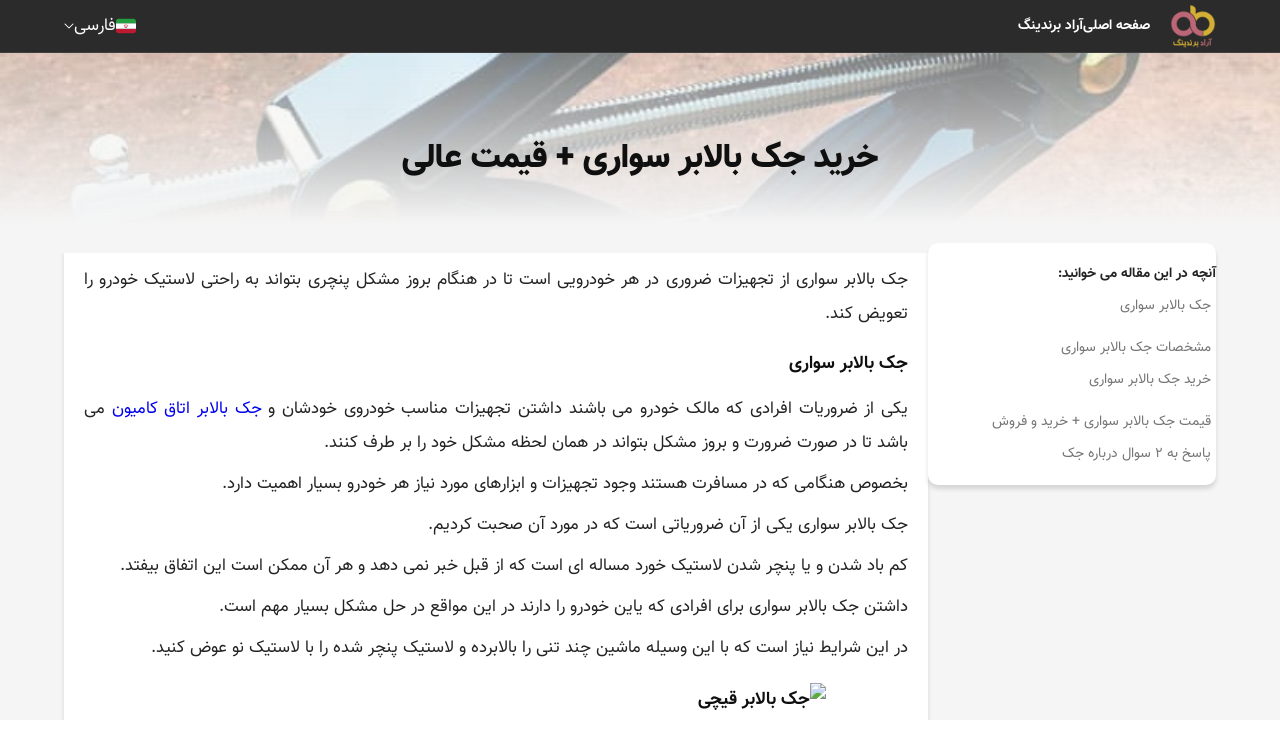

--- FILE ---
content_type: text/html; charset=UTF-8
request_url: https://aradbranding.com/fa/riding-jack/
body_size: 10062
content:
<!DOCTYPE html>
<html lang="fa" dir="rtl">

<head>
    <meta charset="utf-8">
    <title>    خرید جک بالابر سواری + قیمت عالی -
    آراد برندینگ - گسترش تجارت مردمی
</title>
        <meta name="csrf-token" content="Bs7sE3NBvlrpdrdYUW59SwUMy2kJ6UtTY1KCNECY">
    <style>
        .highlight {
            background-color: yellow;
        }

        .current {
            background-color: orange;
        }

        .like-button {
            background: none;
            border: none;
            cursor: pointer;
            padding: 0;
            font-size: 16px;
            outline: none !important;
            -webkit-tap-highlight-color: transparent;
            -webkit-touch-callout: none;
            -webkit-user-select: none;
            user-select: none;
        }
        
        .like-button i {
            color: #d4af36; /* Default color for unliked comments */
        }
        
        .like-button.liked i {
            color: #bd6678; /* Color for liked comments */
        }
        
        .like-button:focus {
            outline: none !important;
            box-shadow: none !important;
        }
    </style>

    <script type="application/ld+json">
        {
          "@context": "https://schema.org",
          "@type": "NewsArticle",
          "headline": "خرید جک بالابر سواری + قیمت عالی",
          "image": "https://fsn1.your-objectstorage.com/aradbranding-fa-uploads/topics/16797320672828.jpg",
          "author": {
            "@type": "Organization",
            "name": "Arad Branding",
            "url": "https://aradbranding.com/"
          },
          "publisher": {
            "@type": "Organization",
            "name": "M Hashemi",
            "url": "https://aradbranding.com/fa/assets/frontend/images/arad-logo.png"
          }
        }
        {
        "additionalType": "https://schema.org/Product",
        "name": "خرید جک بالابر سواری + قیمت عالی",
        "image": "https://fsn1.your-objectstorage.com/aradbranding-fa-uploads/topics/16797320672828.jpg",
        "description": "خرید جک بالابر سواری + قیمت عالی آراد برندینگ",
        "sku": "981234583",
        "mpn": "924453432",
        "brand": {
            "@type": "Brand",
            "name": "Arad Branding"
        },
        "offers": {
            "@type": "Offer",
            "url": "https://aradbranding.com/fa/riding-jack/",
            "priceCurrency": "USD",
            "price": "6",
            "priceValidUntil": "2025-11-06",
            "offerCount": "1",
            "lowPrice": "1",
            "highPrice": "10",
            "itemCondition": "https://schema.org/NewCondition",
            "availability": "https://schema.org/InStock"
        }
        }
    </script>

        
    <link rel="preload" as="image" href=https://fsn1.your-objectstorage.com/aradbranding-fa-uploads/topics/16797320672828.jpg>    
    <meta name="theme-color" content="#a5525f" />
    <meta name="description" content="
جک بالابر سواری از تجهیزات ضروری در هر خودرویی است تا در هنگام بروز مشکل پنچری بتواند به راحتی لاستیک خودرو را تعویض کند.
جک بالابر سواری
یکی از ضروریات افرادی ک" />
    <link rel="canonical" href="https://aradbranding.com/fa/riding-jack/" />
    <meta name="viewport" content="width=device-width, initial-scale=1.0" />
    <meta name="yandex-verification" content="c70be3f06874d4ba" />
    <meta name="robots" content="index, follow, max-image-preview:large, max-snippet:-1, max-video-preview:-1" />

        <link rel="stylesheet" href="https://aradbranding.com/fa/assets/frontend/css/normalize.css" as="style" />
    <link rel="stylesheet" href="https://aradbranding.com/fa/assets/frontend/css/styles7.css?v4.19" as="style" />
    <link rel="stylesheet" href="https://aradbranding.com/fa/assets/dashboard/fonts/font-awesome/css/font-awesome.min.css"
        as="style" />
    <link rel="manifest" href="https://aradbranding.com/fa/manifest.json">

    <!-- Google tag (gtag.js) -->
    <script async src="https://www.googletagmanager.com/gtag/js?id=G-VFHB7X3RJB"></script>
    <script>
        window.dataLayer = window.dataLayer || [];

        function gtag() {
            dataLayer.push(arguments);
        }
        gtag('js', new Date());

        gtag('config', 'G-VFHB7X3RJB');
    </script>
    <script>
        if ('serviceWorker' in navigator) {
            window.addEventListener('load', () => {
                navigator.serviceWorker.register('/sw.js')
                    .then(registration => {
                        console.log('ServiceWorker registration successful');
                    })
                    .catch(err => {
                        console.log('ServiceWorker registration failed: ', err);
                    });
            });
        }
    </script>
    <style type="text/css">
        @font-face {
            font-family: IranNumber;
            src: url('https://aradbranding.com/fa/assets/fonts/YekanNumbers-Regular.woff');
        }

        .page-link {
            font-family: IranNumber !important;
        }

        #liveplayer {
            width: 100%;
            height: 60px;
        }
    </style>
    <link href="https://aradbranding.com/fa/assets/frontend/images/favicon.png" rel="shortcut icon" type="image/png">
    <link href="https://aradbranding.com/fa/assets/frontend/images/favicon.png" rel="apple-touch-icon">

    <meta property="og:title" content="خرید جک بالابر سواری + قیمت عالی" />
    <meta name="og:description" content="
جک بالابر سواری از تجهیزات ضروری در هر خودرویی است تا در هنگام بروز مشکل پنچری بتواند به راحتی لاستیک خودرو را تعویض کند.
جک بالابر سواری
یکی از ضروریات افرادی ک" />
            <meta property='og:image' content='https://fsn1.your-objectstorage.com/aradbranding-fa-uploads/topics/16797320672828.jpg' />
        <meta property="og:url" content="https://aradbranding.com/fa/riding-jack" />
    <meta property="og:type" content="website" />

    <script type="application/ld+json">
        {
            "@context": "https://schema.org",
            "@type": "Organization",
            "name": "آراد برندینگ",
            "url": "https://aradbranding.com/fa",
            "logo": "https://aradbranding.com/fa/assets/frontend/images/arad-logo.png"
        }
    </script>
    <script type="application/ld+json">
        {
            "@context": "https://schema.org/",
            "@type": "BreadcrumbList",
            "itemListElement": [{
                "@type": "ListItem",
                "position": 1,
                "name": "فارسی",
                "item": "https://aradbranding.com/fa"
            }]
        }
    </script>

    


</head>

<body>
        <header id="header">
    <div class="header-wrapper">
        <div class="header__mob-menu-btn">
            
            <svg xmlns="http://www.w3.org/2000/svg" viewBox="0 0 448 512">
                <path
                    d="M0 96C0 78.3 14.3 64 32 64H416c17.7 0 32 14.3 32 32s-14.3 32-32 32H32C14.3 128 0 113.7 0 96zM0 256c0-17.7 14.3-32 32-32H416c17.7 0 32 14.3 32 32s-14.3 32-32 32H32c-17.7 0-32-14.3-32-32zM448 416c0 17.7-14.3 32-32 32H32c-17.7 0-32-14.3-32-32s14.3-32 32-32H416c17.7 0 32 14.3 32 32z" />
            </svg>
        </div>
        <div class="header__logo">

            <a class="logo-link" href="https://aradbranding.com/fa">
                <img alt="آراد برندینگ" class="site-logo" src="https://aradbranding.com/fa/assets/frontend/images/arad-logo.png"
                    width="60" height="60">
            </a>
        </div>
        <div class="header__search">
            <form action="https://aradbranding.com/fa/search" method="GET">
                <input name="query" type="text" placeholder="جست و جو برای ...">
                <button aria-label="جستجو"><i class="fa-solid fa-magnifying-glass"></i></button>
            </form>
        </div>
        <nav class="header__menu">

            <ul class="list header__list">
                <li class="header__list-item mob-menu-heaader">
                    <div class="mob-menu-close-btn">
                        <svg xmlns="http://www.w3.org/2000/svg" viewBox="0 0 320 512">
                            <path
                                d="M310.6 150.6c12.5-12.5 12.5-32.8 0-45.3s-32.8-12.5-45.3 0L160 210.7 54.6 105.4c-12.5-12.5-32.8-12.5-45.3 0s-12.5 32.8 0 45.3L114.7 256 9.4 361.4c-12.5 12.5-12.5 32.8 0 45.3s32.8 12.5 45.3 0L160 301.3 265.4 406.6c12.5 12.5 32.8 12.5 45.3 0s12.5-32.8 0-45.3L205.3 256 310.6 150.6z" />
                        </svg>
                    </div>
                    <div class="header__logo">

                        <a class="logo-link" href="https://aradbranding.com/fa">
                            <img alt="آراد برندینگ" class="site-logo"
                                src="https://aradbranding.com/fa/assets/frontend/images/arad-logo.png">
                        </a>
                    </div>
                    <div class="mob-menu-close-btn">

                    </div>
                </li>

                                                                                
                        
                                                    
                            <li class="header__list-item">
                                <a class="header__link" href="https://aradbranding.com/fa" rel="nofollow">
                                    صفحه اصلی
                                </a>
                            </li>
                                                    
                            <li class="header__list-item">
                                <a class="header__link" href="https://www.aradvideo.com/" rel="nofollow">
                                    آراد برندینگ
                                </a>
                            </li>
                                                            
            </ul>
        </nav>
        <div class="header__btn">
            <button style="display: none" id="startBtn"></button>
            
        </div>
        <div class="header__languages">
            <div class="current-language">
                <div class="bg-Iran_flags"></div>
                <div class="current-language__text">فارسی</div>
                <img style="width: auto" src="https://aradbranding.com/fa/assets/frontend/images/Arrow-Down.svg" class="arrow-down"
                    width="10" height="6" alt="language" />
            </div>
            <div class="languages-list">
                <a href="/en/" class="languages-list__item">
                    <div class="bg-United_Kingdom_flag"></div>English
                </a>
                <a href="/ar/" class="languages-list__item">
                    <div class="bg-Emirates_flag"></div>العربية
                </a>
                <a href="/ru/" class="languages-list__item">
                    <div class="bg-Russia_flag"></div>Русский
                </a>
                <a href="/fr/" class="languages-list__item">
                    <div class="bg-France_flag"></div>Français
                </a>
                <a href="/tr/" class="languages-list__item">
                    <div class="bg-Turkey_flag"></div>Türkçe
                </a>
                <a href="/in/" class="languages-list__item">
                    <div class="bg-India_flag"></div>हिन्दी
                </a>
                <a href="/de/" class="languages-list__item">
                    <div class="bg-Germany_flag"></div>Deutsch
                </a>
                <a href="/it/" class="languages-list__item">
                    <div class="bg-Italy_flag"></div>Italiano
                </a>
                <a href="/cn/" class="languages-list__item ">
                    <div class="bg-China_flag"></div>
                    中文
                </a>
            </div>
        </div>

    </div>
</header>

        
    <main id="main-content" class="single-page">
        <div class="single-hero" id="single-hero">
            <img src="https://fsn1.your-objectstorage.com/aradbranding-fa-uploads/topics/16797320672828.jpg" alt="خرید جک بالابر سواری + قیمت عالی">
            <div class="single-hero__overlay">
                <h1 class="single-title">خرید جک بالابر سواری + قیمت عالی</h1>
            </div>
        </div>
        <div class="single-content">
            
            <aside class="single-content__sidebar">
                <div class="single-content__sidebar-content">
                    <div class="toc">
                        <span class="toc__title" style="font-weight: bold">آنچه در این مقاله می خوانید:</span>

                            <ul>
      <li class="first last">
        <a href="#g-b-l-br-so-r">جک بالابر سواری</a>
        <ul class="menu_level_2">
          <li class="first">
            <a href="#"></a>
          </li>
          <li>
            <a href="#mshkhs-t-g-b-l-br-so-r">مشخصات جک بالابر سواری</a>
          </li>
          <li>
            <a href="#khr-d-g-b-l-br-so-r">خرید جک بالابر سواری</a>
          </li>
          <li>
            <a href="#-1"></a>
          </li>
          <li>
            <a href="#k-mt-g-b-l-br-so-r-khr-d-o-frosh">قیمت جک بالابر سواری + خرید و فروش</a>
          </li>
          <li class="last">
            <a href="#skh-bh-so-l-drb-rh-g">پاسخ به ۲ سوال درباره جک</a>
          </li>
        </ul>
      </li>
    </ul>


                    </div>

                </div>
            </aside>
            <div class="single-content__body">

                <div class="single-content__sec">

                    <article class="single-article">
                        
                        <div dir="rtl">
<p>جک بالابر سواری از تجهیزات ضروری در هر خودرویی است تا در هنگام بروز مشکل پنچری بتواند به راحتی لاستیک خودرو را تعویض کند.</p>
<h2 id="g-b-l-br-so-r">جک بالابر سواری</h2>
<p>یکی از ضروریات افرادی که مالک خودرو می باشند داشتن تجهیزات مناسب خودروی خودشان و <a href="https://aradbranding.com/fa/truck-room-lift-jack/">جک بالابر اتاق کامیون</a> می باشد تا در صورت ضرورت و بروز مشکل بتواند در همان لحظه مشکل خود را بر طرف کنند.</p>
<p>بخصوص هنگامی که در مسافرت هستند وجود تجهیزات و ابزارهای مورد نیاز هر خودرو بسیار اهمیت دارد.</p>
<p>جک بالابر سواری یکی از آن ضروریاتی است که در مورد آن صحبت کردیم.</p>
<p>کم باد شدن و یا پنچر شدن لاستیک خورد مساله ای است که از قبل خبر نمی دهد و هر آن ممکن است این اتفاق بیفتد.</p>
<p>داشتن جک بالابر سواری برای افرادی که یاین خودرو را دارند در این مواقع در حل مشکل بسیار مهم است.</p>
<p>در این شرایط نیاز است که با این وسیله ماشین چند تنی را بالابرده و لاستیک پنچر شده را با لاستیک نو عوض کنید.</p>
<h3 id=""><img style="display: block; margin-left: auto; margin-right: auto;" src="https://aradbranding.com/fa/uploads/topics/mceu_5989525811679728399292.jpg" alt="جک بالابر قیچی" width="800" height="600"></h3>
<h3 id="mshkhs-t-g-b-l-br-so-r">مشخصات جک بالابر سواری</h3>
<p>انواع مختلفی از جک های بالابر خودرو در بازار موجود می باشد که با شناخت هر یک از آن ها می توان جک مناسب خودرو خود را تهیه کرد.</p>
<table class="table-single-rose1">
<thead>
<tr>
<td><strong>عنوان</strong></td>
<td><strong>توضیحات</strong></td>
</tr>
</thead>
<tbody>
<tr>
<td>کاربرد</td>
<td>مشکل پنچری</td>
</tr>
<tr>
<td>نوع</td>
<td>&nbsp;هیدرولیکی</td>
</tr>
<tr>
<td>تحمل وزن</td>
<td>3 تن</td>
</tr>
<tr>
<td>طراحی</td>
<td>ساده</td>
</tr>
</tbody>
</table>
<p>جک های هیدرولیکی که خودروهایی که حداکثر 3 تن دارند را می تواند بالا ببرد.</p>
<p>این نوع جک طراحی ساده ای دارد و با تنها چرخاندن چند دریچه می توان آن را فعال کرد و از آن استفاده کرد.</p>
<p>انواع دیگر جک ها می توان به جک هیدرولیکی روغنی، جک برقی نام برد.</p>
<p>جک هیدرولیکی روغنی در مواردی مثل بلند کردن وسایل نقلیه سنگین، گودبرداری، ساخت و ساز مورد استفاده قرار می گیرد.</p>
<p>جک های برقی با اتصال به فندکی خودرو روشن شده و به راحتی و سرعت بالا بدون اینکه فرد خود را درگیر جابجایی خودرو کند این کار را انجام می دهد.</p>
<p><img style="display: block; margin-left: auto; margin-right: auto;" src="https://aradbranding.com/fa/uploads/topics/mceu_20104347921679728409314.jpg" alt="جک بالابر ساختمانی" width="800" height="600"></p>
<h3 id="khr-d-g-b-l-br-so-r">خرید جک بالابر سواری</h3>
<p>در هنگام خرید بالابر جک 206 به نکات زیر دقت کنید تا محصول درست و با کیفیتی خرید کنید.</p>
<p>- قبل از خرید و انتخاب جک مناسب برای اتومبیل خود از وزن ماشین خود مطلع باشید؛ چنانچه وزن آن کمتر از 3 تن باشد از نوع پیچی جمع شوند آن استفاده کنید.</p>
<p>- قبل از خرید جک میزان بودجه ای که برای خرید اختصاص داده اید را تعیین کنید.</p>
<p>- در انتخاب جک میزان استفاده شما بسیار مهم است؛ اگر از آن در تعمیرگاه استفاده می شود دوام و استحکام آن بسیار مهم است که در هنگام خرید به آن باید توجه کنید.</p>
<p>- قبل از خرید هر نوع جک، از استحکام بدنه اتومبیل خود مطمئن شوید.</p>
<ul>
<li>میزان وزنی که جک قرار است تحمل کند بسیار مهم است که این مورد را نیز در انتخاب خود لحاظ کنید.</li>
</ul>
<h3 id="-1"><img style="display: block; margin-left: auto; margin-right: auto;" src="https://aradbranding.com/fa/uploads/topics/mceu_47656984731679728426612.jpg" alt="جک بالابر شیشه" width="800" height="600"></h3>
<h3 id="k-mt-g-b-l-br-so-r-khr-d-o-frosh">قیمت جک بالابر سواری + خرید و فروش</h3>
<p>قیمت جک بالابر سواری به نوع جک، ایرانی و یا خارجی بودن آن، وزن آن، دستی یا برقی بودن آن ، کیفیت و موادی که در تولید آن استفاده شده است بستگی دارد.</p>
<p>نرخ هر نوع جک اتومبیل با توجه به نوسانات قیمت ارز که تاثیر مستقیمی بر روی قیمت محصول نهایی می گذارد متغیر است و نمی توان برای آن قیمت ثابتی تعیین کرد.</p>
<p>بازه قیمتی آن در بازار بین 360000 هزار تومان تا 493000 هزار تومان می باشد.</p>
<p>مجموعه ما در زمینه فروش انواع جک بالابر انواع خودرو بصورت عمده با قیمت مناسب مشغول به فعالیت می باشد.</p>
<p>چنانچه قصد خرید هر نوع جک باکیفیت و قیمت مناسب دارید می توانید با کارشناسان فروش ما تماس بگیرید و اطلاعات لازم جهت خریدی مطمئن را کسب کنید و سفارش خود را ثبت کنید.</p>
<p><img style="display: block; margin-left: auto; margin-right: auto;" src="https://aradbranding.com/fa/uploads/topics/mceu_97352006841679728439386.jpg" alt="جک بالابر کاپوت" width="800" height="600"></p>
</div>
<h3 id="skh-bh-so-l-drb-rh-g">پاسخ به ۲ سوال درباره جک</h3>
<p><strong>۱:</strong> جک بالابر سواری چه کاربردی دارد؟</p>
<p>جک بالابر سواری در مشکل پنچری بتواند به راحتی لاستیک خودرو را تعویض می کند.</p>
<p><strong>۲:</strong> جک بالابر سواری چقدر تحمل وزن دارد؟</p>
<p>جک بالابر سواری خودروهایی که حداکثر 3 تن دارند را می تواند بالا ببرد.</p>
                    </article>
                                            <div class="social_share">
                            <a class="twitter" href="https://twitter.com/intent/tweet?url=https://aradbranding.com/fa/riding-jack" rel="noopener nofollow noreferrer">
                                <svg xmlns="http://www.w3.org/2000/svg" xmlns:xlink="http://www.w3.org/1999/xlink"
                                    version="1.1" id="Capa_1" x="0px" y="0px" viewBox="0 0 24 24"
                                    style="enable-background:new 0 0 24 24;" xml:space="preserve" width="30"
                                    height="30">
                                    <path id="Logo_00000038394049246713568260000012923108920998390947_"
                                        d="M21.543,7.104c0.014,0.211,0.014,0.423,0.014,0.636  c0,6.507-4.954,14.01-14.01,14.01v-0.004C4.872,21.75,2.252,20.984,0,19.539c0.389,0.047,0.78,0.07,1.172,0.071  c2.218,0.002,4.372-0.742,6.115-2.112c-2.107-0.04-3.955-1.414-4.6-3.42c0.738,0.142,1.498,0.113,2.223-0.084  c-2.298-0.464-3.95-2.483-3.95-4.827c0-0.021,0-0.042,0-0.062c0.685,0.382,1.451,0.593,2.235,0.616  C1.031,8.276,0.363,5.398,1.67,3.148c2.5,3.076,6.189,4.946,10.148,5.145c-0.397-1.71,0.146-3.502,1.424-4.705  c1.983-1.865,5.102-1.769,6.967,0.214c1.103-0.217,2.16-0.622,3.127-1.195c-0.368,1.14-1.137,2.108-2.165,2.724  C22.148,5.214,23.101,4.953,24,4.555C23.339,5.544,22.507,6.407,21.543,7.104z" />
                                </svg>
                            </a>
                            <a class="telegram" href="https://t.me/share/url?url=https://aradbranding.com/fa/riding-jack" rel="noopener nofollow noreferrer">
                                <svg xmlns="http://www.w3.org/2000/svg" xmlns:xlink="http://www.w3.org/1999/xlink"
                                    version="1.1" id="Capa_1" x="0px" y="0px" viewBox="0 0 24 24"
                                    style="enable-background:new 0 0 24 24;" xml:space="preserve" width="30"
                                    height="30">
                                    <g id="Artboard">
                                        <path style="fill-rule:evenodd;clip-rule:evenodd;"
                                            d="M12,0C5.373,0,0,5.373,0,12s5.373,12,12,12s12-5.373,12-12S18.627,0,12,0z    M17.562,8.161c-0.18,1.897-0.962,6.502-1.359,8.627c-0.168,0.9-0.5,1.201-0.82,1.23c-0.697,0.064-1.226-0.461-1.901-0.903   c-1.056-0.692-1.653-1.123-2.678-1.799c-1.185-0.781-0.417-1.21,0.258-1.911c0.177-0.184,3.247-2.977,3.307-3.23   c0.007-0.032,0.015-0.15-0.056-0.212s-0.174-0.041-0.248-0.024c-0.106,0.024-1.793,1.139-5.062,3.345   c-0.479,0.329-0.913,0.489-1.302,0.481c-0.428-0.009-1.252-0.242-1.865-0.442c-0.751-0.244-1.349-0.374-1.297-0.788   c0.027-0.216,0.324-0.437,0.892-0.663c3.498-1.524,5.831-2.529,6.998-3.015c3.333-1.386,4.025-1.627,4.477-1.635   C17.472,7.214,17.608,7.681,17.562,8.161z" />
                                    </g>
                                </svg>
                            </a>
                            <a class="whatsapp" href="whatsapp://send?text=https://aradbranding.com/fa/riding-jack" rel="noopener nofollow noreferrer">
                                <svg xmlns="http://www.w3.org/2000/svg" xmlns:xlink="http://www.w3.org/1999/xlink"
                                    version="1.1" id="Capa_1" x="0px" y="0px" viewBox="0 0 24 24"
                                    style="enable-background:new 0 0 24 24;" xml:space="preserve" width="30"
                                    height="30">
                                    <g id="WA_Logo">
                                        <g>
                                            <path style="fill-rule:evenodd;clip-rule:evenodd;"
                                                d="M20.463,3.488C18.217,1.24,15.231,0.001,12.05,0    C5.495,0,0.16,5.334,0.157,11.892c-0.001,2.096,0.547,4.142,1.588,5.946L0.057,24l6.304-1.654    c1.737,0.948,3.693,1.447,5.683,1.448h0.005c6.554,0,11.89-5.335,11.893-11.893C23.944,8.724,22.708,5.735,20.463,3.488z     M12.05,21.785h-0.004c-1.774,0-3.513-0.477-5.031-1.378l-0.361-0.214l-3.741,0.981l0.999-3.648l-0.235-0.374    c-0.99-1.574-1.512-3.393-1.511-5.26c0.002-5.45,4.437-9.884,9.889-9.884c2.64,0,5.122,1.03,6.988,2.898    c1.866,1.869,2.893,4.352,2.892,6.993C21.932,17.351,17.498,21.785,12.05,21.785z M17.472,14.382    c-0.297-0.149-1.758-0.868-2.031-0.967c-0.272-0.099-0.47-0.149-0.669,0.148s-0.767,0.967-0.941,1.166    c-0.173,0.198-0.347,0.223-0.644,0.074c-0.297-0.149-1.255-0.462-2.39-1.475c-0.883-0.788-1.48-1.761-1.653-2.059    s-0.018-0.458,0.13-0.606c0.134-0.133,0.297-0.347,0.446-0.521C9.87,9.97,9.919,9.846,10.019,9.647    c0.099-0.198,0.05-0.372-0.025-0.521C9.919,8.978,9.325,7.515,9.078,6.92c-0.241-0.58-0.486-0.501-0.669-0.51    C8.236,6.401,8.038,6.4,7.839,6.4c-0.198,0-0.52,0.074-0.792,0.372c-0.272,0.298-1.04,1.017-1.04,2.479    c0,1.463,1.065,2.876,1.213,3.074c0.148,0.198,2.095,3.2,5.076,4.487c0.709,0.306,1.263,0.489,1.694,0.626    c0.712,0.226,1.36,0.194,1.872,0.118c0.571-0.085,1.758-0.719,2.006-1.413c0.248-0.694,0.248-1.29,0.173-1.413    C17.967,14.605,17.769,14.531,17.472,14.382z" />
                                        </g>
                                    </g>
                                </svg>
                            </a>

                            <a class="facebook" href="https://www.facebook.com/sharer.php?u=https://aradbranding.com/fa/riding-jack" rel="noopener nofollow noreferrer">
                                <svg xmlns="http://www.w3.org/2000/svg" xmlns:xlink="http://www.w3.org/1999/xlink"
                                    version="1.1" id="Capa_1" x="0px" y="0px" viewBox="0 0 24 24"
                                    style="enable-background:new 0 0 24 24;" xml:space="preserve" width="30"
                                    height="30">
                                    <g>
                                        <path
                                            d="M24,12.073c0,5.989-4.394,10.954-10.13,11.855v-8.363h2.789l0.531-3.46H13.87V9.86c0-0.947,0.464-1.869,1.95-1.869h1.509   V5.045c0,0-1.37-0.234-2.679-0.234c-2.734,0-4.52,1.657-4.52,4.656v2.637H7.091v3.46h3.039v8.363C4.395,23.025,0,18.061,0,12.073   c0-6.627,5.373-12,12-12S24,5.445,24,12.073z" />
                                    </g>
                                </svg>
                            </a>
                            <a class="linkedin" href="https://www.linkedin.com/sharing/share-offsite/?url=https://aradbranding.com/fa/riding-jack" rel="noopener nofollow noreferrer">
                                <svg xmlns="http://www.w3.org/2000/svg" xmlns:xlink="http://www.w3.org/1999/xlink"
                                    version="1.1" id="Capa_1" x="0px" y="0px" viewBox="0 0 24 24"
                                    style="enable-background:new 0 0 24 24;" xml:space="preserve" width="30"
                                    height="30">
                                    <g>
                                        <path id="Path_2525"
                                            d="M23.002,21.584h0.227l-0.435-0.658l0,0c0.266,0,0.407-0.169,0.409-0.376c0-0.008,0-0.017-0.001-0.025   c0-0.282-0.17-0.417-0.519-0.417h-0.564v1.476h0.212v-0.643h0.261L23.002,21.584z M22.577,20.774h-0.246v-0.499h0.312   c0.161,0,0.345,0.026,0.345,0.237c0,0.242-0.186,0.262-0.412,0.262" />
                                        <path id="Path_2520"
                                            d="M17.291,19.073h-3.007v-4.709c0-1.123-0.02-2.568-1.564-2.568c-1.566,0-1.806,1.223-1.806,2.487v4.79H7.908   V9.389h2.887v1.323h0.04c0.589-1.006,1.683-1.607,2.848-1.564c3.048,0,3.609,2.005,3.609,4.612L17.291,19.073z M4.515,8.065   c-0.964,0-1.745-0.781-1.745-1.745c0-0.964,0.781-1.745,1.745-1.745c0.964,0,1.745,0.781,1.745,1.745   C6.26,7.284,5.479,8.065,4.515,8.065L4.515,8.065 M6.018,19.073h-3.01V9.389h3.01V19.073z M18.79,1.783H1.497   C0.68,1.774,0.01,2.429,0,3.246V20.61c0.01,0.818,0.68,1.473,1.497,1.464H18.79c0.819,0.01,1.492-0.645,1.503-1.464V3.245   c-0.012-0.819-0.685-1.474-1.503-1.463" />
                                        <path id="Path_2526"
                                            d="M22.603,19.451c-0.764,0.007-1.378,0.633-1.37,1.397c0.007,0.764,0.633,1.378,1.397,1.37   c0.764-0.007,1.378-0.633,1.37-1.397c-0.007-0.754-0.617-1.363-1.37-1.37H22.603 M22.635,22.059   c-0.67,0.011-1.254-0.522-1.265-1.192c-0.011-0.67,0.523-1.222,1.193-1.233c0.67-0.011,1.222,0.523,1.233,1.193   c0,0.007,0,0.013,0,0.02C23.81,21.502,23.29,22.045,22.635,22.059h-0.031" />
                                    </g>
                                </svg>
                            </a>
                        </div>
                        
                    

                    
                    <script type="application/ld+json">
{
"@context": "https://schema.org",
"@type": "FAQPage",
"mainEntity": [{
"@type": "Question",
"name": "


جک بالابر سواری چه کاربردی دارد؟



",
"acceptedAnswer": {
"@type": "Answer",
"text": "


جک بالابر سواری در مشکل پنچری بتواند به راحتی لاستیک خودرو را تعویض می کند.


"
}
},
{
"@type": "Question",
"name": "



جک بالابر سواری چقدر تحمل وزن دارد؟



",
"acceptedAnswer": {
"@type": "Answer",
"text": "



جک بالابر سواری خودروهایی که حداکثر 3 تن دارند را می تواند بالا ببرد.



"
}
}]
}
</script>

                                            <div class="rating">
                            <span class="rating__title">این مطلب چه‌ اندازه برایتان مفید بوده است؟</span>
                            
                            <form id="rateForm" action="https://aradbranding.com/fa/rate/" method="POST"
                                class="rating__stars rated-4">
                                <input type="hidden" name="_token" value="Bs7sE3NBvlrpdrdYUW59SwUMy2kJ6UtTY1KCNECY" autocomplete="off">                                <input class="rating__control" type="radio" name="rating" id="rating-5" value="5">
                                <label class="rating__star" for="rating-5"></label>
                                <input class="rating__control" type="radio" name="rating" id="rating-4"
                                    value="4">
                                <label class="rating__star" for="rating-4"></label>
                                <input class="rating__control" type="radio" name="rating" id="rating-3"
                                    value="3">
                                <label class="rating__star" for="rating-3"></label>
                                <input class="rating__control" type="radio" name="rating" id="rating-2"
                                    value="2">
                                <label class="rating__star" for="rating-2"></label>
                                <input class="rating__control" type="radio" name="rating" id="rating-1"
                                    value="1">
                                <label class="rating__star" for="rating-1"></label>
                                <input type="hidden" name="topic_id" value="722896">
                            </form>
                                                        <span class="rating__average">میانگین امتیاز
                                                                <span
                                    class="rating__average_number">۳.۵</span>
                                /
                                ۵ تعداد رأی:
                                <span
                                    class="rating__vote_count">۲</span>
                            </span>
                            <script type="application/ld+json">{
                                "@context": "http://schema.org",  "@type": "CreativeWorkSeries",  "aggregateRating": {    "@type": "AggregateRating",    "bestRating": "5",    "ratingCount": "2",    "ratingValue": "3.5"  },
                                "image": "16797320672828.jpg",                                "name": "خرید جک بالابر سواری + قیمت عالی",
                                "description": "خرید جک بالابر سواری + قیمت عالی"
                                }
                            </script>
                        </div>
                                        
                </div>

                                   <div id="comment-sec" class="single-content__sec comment-form-wrapper">
                        <form id="commentForm" action="https://aradbranding.com/fa/comment/" method="POST">
                            <input type="hidden" name="_token" value="Bs7sE3NBvlrpdrdYUW59SwUMy2kJ6UtTY1KCNECY" autocomplete="off">                            <h3 class="form__title">
                                ارسال نظرات <span
                                    class="form__title-desc">(۰
                                    نظر)</span>
                            </h3>


                            <div class="form__row">
                                <div class="form__col">

                                    <label class="form__outline-field">
                                        <input placeholder=" " id="fullName" data-msg="لطفا نام خود را وارد کنید" data-rule="required" required="required" name="comment_name" type="text">
                                        <span>نام - سمت سازمانی - شهر</span>
                                    </label>
                                </div>
                                <div class="form__col">
                                    <label class="form__outline-field">
                                        <input placeholder=" " id="phoneNumber" data-msg=" شماره همراه" data-rule="required" required="required" name="comment_email" type="tel">
                                        <span> شماره همراه</span>
                                    </label>
                                </div>
                            </div>
                            <div class="form__row">
                                <div class="form__col">
                                    <label class="form__outline-field">
                                        <input placeholder=" " id="websiteUrl" data-msg="نام کاربری معتبر وارد کنید" data-rule="minlen:3" name="comment_website" type="text" value="">
                                        <span>شماره همراه جهت نمایش در سایت</span>
                                    </label>
                                </div>
                            </div>
                            <div class="form__row">
                                <div class="form__col">
                                    <label class="form__outline-field">
                                        <textarea placeholder=" " id="commentText" rows="5" data-msg="لطفا نظر خود را وارد کنید" data-rule="required" required="required" name="comment_message" cols="50"></textarea>
                                        <span>نظرتان را در این قسمت بنویسید.</span>
                                    </label>
                                </div>
                            </div>


                            <div class="form__row">
                                <button onclick="send_cm()" class="btn btn--secondary form__submit" type="submit">
                                    ارسال نظر
                                </button>
                                <p class="loader"></p>
                                                            </div>
                            <input type="hidden" name="topic_id" value="722896">
                            </form>
                    </div>

                                                </div>
        </div>

        
            
                
            
                
            
        
                    
        
        
        
    </main>

    <script src="https://aradbranding.com/fa/assets/frontend/js/topic.js" defer></script>
        <footer id="footer">
                                <div class="footer-menu">
                <ul class="list footer-menu__list">
                                                                        
                                                        <li class="footer-menu__list-item">
                                <a class="footer-menu__link" href="tel:02182800218">تماس با ما: ۰۲۱۸۲۸۰۰۲۱۸</a>
                            </li>
                                                                                                
                                                        <li class="footer-menu__list-item">
                                <a class="footer-menu__link" href="https://www.aradvideo.com/">آراد برندینگ</a>
                            </li>
                                                            </ul>
            </div>

            
    <div class="footer-validity">
        <div class="footer-validity__border">
            <div class="footer-validity__holder">
                <a href="https://logo.saramad.ir/verify.aspx?CodeShamad=1-2-845535-65-0-1"> <img
                        src="https://fsn1.your-objectstorage.com/aradbranding-fa-uploads/topics/mceu_33434810621666783622761.jpg" alt="saman">
                </a>

            </div>
        </div>
        <div class="footer-validity__border">
            <div class="footer-validity__holder">

                <a style="display: flex;" href="https://trustseal.enamad.ir/?id=211864&amp;Code=mAl20O4c6Immqehy0Ekt">
                    <img style="aspect-ratio: 1;"
                        src="https://fsn1.your-objectstorage.com/aradbranding-fa-uploads/topics/mceu_91961546511666783261195.jpg" width="80"
                        height="80" alt="enamad"></a>
                
            </div>
        </div>
        <div class="footer-validity__border">
            <div class="footer-validity__holder">
                <img src="https://aradbranding.com/fa/assets/frontend/images/saman.jpg" width="80" height="80"
                    alt="samandehi">
            </div>
        </div>
        <div class="footer-validity__border">
            <div class="footer-validity__holder">
                
                <a rel="nofollow" style="display: flex;"
                    href="https://qom.irannsr.org/fa/page/107243-%D9%85%D8%B4%D8%A7%D9%87%D8%AF%D9%87-%D8%A7%D8%B9%D8%B6%D8%A7.html?ctp_id=1086&amp;id=25631"><img
                        loading="lazy" src="https://aradbranding.com/fa/assets/frontend/images/nezam-senfi.png " alt="irannsr"
                        width="80" height="80"> </a>
            </div>
        </div>
        <div class="footer-validity__border">
            <div class="footer-validity__holder">
                <a rel="nofollow" style="display: flex;" href="https://isi.org.ir/front/memberlist/memsearch/"><img
                        loading="lazy" src="https://aradbranding.com/fa/assets/frontend/images/ISILogo.png" alt="isi"
                        width="80" height="80"></a>
            </div>
        </div>
    </div>
    <div class="footer-copyright">
        <p class="footer-copyright__text">
            تمام حقوق برای آراد برندینگ محفوظ است.
        </p>
    </div>
</footer>

    <script src="https://aradbranding.com/fa/assets/frontend/js/scripts.js" async></script>
</body>

</html>